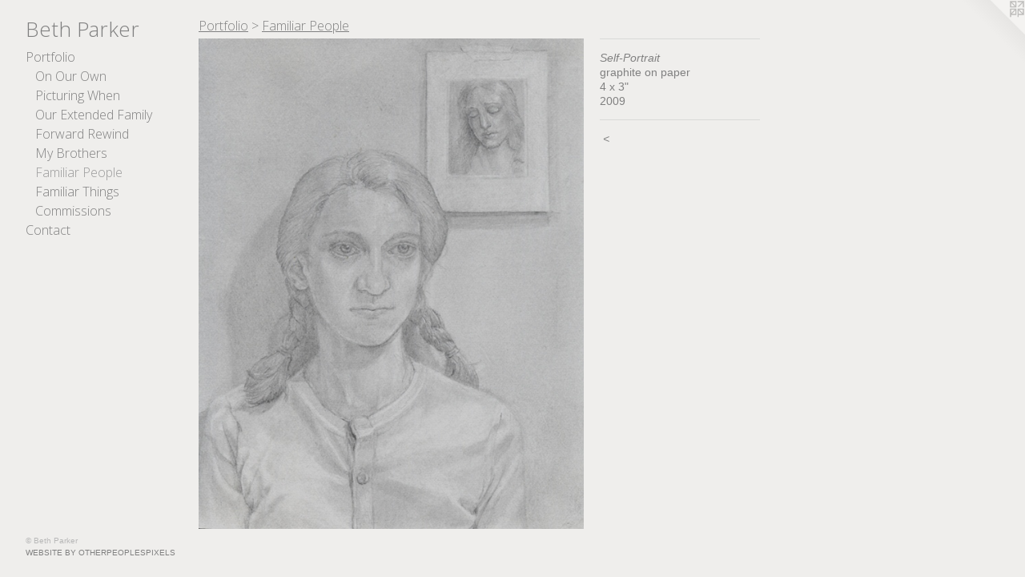

--- FILE ---
content_type: text/html;charset=utf-8
request_url: https://bethparkerpainting.com/artwork/987764-Self-Portrait.html
body_size: 2956
content:
<!doctype html><html class="no-js a-image mobile-title-align--center has-mobile-menu-icon--left p-artwork has-page-nav l-bricks mobile-menu-align--center has-wall-text "><head><meta charset="utf-8" /><meta content="IE=edge" http-equiv="X-UA-Compatible" /><meta http-equiv="X-OPP-Site-Id" content="16215" /><meta http-equiv="X-OPP-Revision" content="947" /><meta http-equiv="X-OPP-Locke-Environment" content="production" /><meta http-equiv="X-OPP-Locke-Release" content="v0.0.141" /><title>Beth Parker</title><link rel="canonical" href="https://bethparkerpainting.com/artwork/987764-Self-Portrait.html" /><meta content="website" property="og:type" /><meta property="og:url" content="https://bethparkerpainting.com/artwork/987764-Self-Portrait.html" /><meta property="og:title" content="Self-Portrait" /><meta content="width=device-width, initial-scale=1" name="viewport" /><link type="text/css" rel="stylesheet" href="//cdnjs.cloudflare.com/ajax/libs/normalize/3.0.2/normalize.min.css" /><link type="text/css" rel="stylesheet" media="only all" href="//maxcdn.bootstrapcdn.com/font-awesome/4.3.0/css/font-awesome.min.css" /><link type="text/css" rel="stylesheet" media="not all and (min-device-width: 600px) and (min-device-height: 600px)" href="/release/locke/production/v0.0.141/css/small.css" /><link type="text/css" rel="stylesheet" media="only all and (min-device-width: 600px) and (min-device-height: 600px)" href="/release/locke/production/v0.0.141/css/large-bricks.css" /><link type="text/css" rel="stylesheet" media="not all and (min-device-width: 600px) and (min-device-height: 600px)" href="/r17674168300000000947/css/small-site.css" /><link type="text/css" rel="stylesheet" media="only all and (min-device-width: 600px) and (min-device-height: 600px)" href="/r17674168300000000947/css/large-site.css" /><link type="text/css" rel="stylesheet" media="only all and (min-device-width: 600px) and (min-device-height: 600px)" href="//fonts.googleapis.com/css?family=Open+Sans:300" /><link type="text/css" rel="stylesheet" media="not all and (min-device-width: 600px) and (min-device-height: 600px)" href="//fonts.googleapis.com/css?family=Open+Sans:300&amp;text=MENUHomePrtfliCnacBh%20k" /><script>window.OPP = window.OPP || {};
OPP.modernMQ = 'only all';
OPP.smallMQ = 'not all and (min-device-width: 600px) and (min-device-height: 600px)';
OPP.largeMQ = 'only all and (min-device-width: 600px) and (min-device-height: 600px)';
OPP.downURI = '/x/2/1/5/16215/.down';
OPP.gracePeriodURI = '/x/2/1/5/16215/.grace_period';
OPP.imgL = function (img) {
  !window.lazySizes && img.onerror();
};
OPP.imgE = function (img) {
  img.onerror = img.onload = null;
  img.src = img.getAttribute('data-src');
  //img.srcset = img.getAttribute('data-srcset');
};</script><script src="/release/locke/production/v0.0.141/js/modernizr.js"></script><script src="/release/locke/production/v0.0.141/js/masonry.js"></script><script src="/release/locke/production/v0.0.141/js/respimage.js"></script><script src="/release/locke/production/v0.0.141/js/ls.aspectratio.js"></script><script src="/release/locke/production/v0.0.141/js/lazysizes.js"></script><script src="/release/locke/production/v0.0.141/js/large.js"></script><script src="/release/locke/production/v0.0.141/js/hammer.js"></script><script>if (!Modernizr.mq('only all')) { document.write('<link type="text/css" rel="stylesheet" href="/release/locke/production/v0.0.141/css/minimal.css">') }</script><meta name="google-site-verification" content="2G8rzfi2yTxcN-zNKlJ8svUGvc8UrLWPZPWCzYRMsGY" /><style>.media-max-width {
  display: block;
}

@media (min-height: 847px) {

  .media-max-width {
    max-width: 566.0px;
  }

}

@media (max-height: 847px) {

  .media-max-width {
    max-width: 66.81944444444444vh;
  }

}</style><script>(function(i,s,o,g,r,a,m){i['GoogleAnalyticsObject']=r;i[r]=i[r]||function(){
(i[r].q=i[r].q||[]).push(arguments)},i[r].l=1*new Date();a=s.createElement(o),
m=s.getElementsByTagName(o)[0];a.async=1;a.src=g;m.parentNode.insertBefore(a,m)
})(window,document,'script','//www.google-analytics.com/analytics.js','ga');
ga('create', 'UA-22781529-1', 'auto');
ga('send', 'pageview');</script></head><body><header id="header"><a class=" site-title" href="/home.html"><span class=" site-title-text u-break-word">Beth Parker</span><div class=" site-title-media"></div></a><a id="mobile-menu-icon" class="mobile-menu-icon hidden--no-js hidden--large"><svg viewBox="0 0 21 17" width="21" height="17" fill="currentColor"><rect x="0" y="0" width="21" height="3" rx="0"></rect><rect x="0" y="7" width="21" height="3" rx="0"></rect><rect x="0" y="14" width="21" height="3" rx="0"></rect></svg></a></header><nav class=" hidden--large"><ul class=" site-nav"><li class="nav-item nav-home "><a class="nav-link " href="/home.html">Home</a></li><li class="nav-item expanded nav-museum "><a class="nav-link " href="/section/124068.html">Portfolio</a><ul><li class="nav-gallery nav-item expanded "><a class="nav-link " href="/section/497583-On%20Our%20Own.html">On Our Own</a></li><li class="nav-gallery nav-item expanded "><a class="nav-link " href="/section/398448-Picturing%20When.html">Picturing When</a></li><li class="nav-gallery nav-item expanded "><a class="nav-link " href="/section/265696-Our%20Extended%20Family.html">Our Extended Family</a></li><li class="nav-gallery nav-item expanded "><a class="nav-link " href="/section/265699-Forward%20Rewind.html">Forward Rewind</a></li><li class="nav-gallery nav-item expanded "><a class="nav-link " href="/section/393648-My%20Brothers.html">My Brothers</a></li><li class="nav-gallery nav-item expanded "><a class="selected nav-link " href="/section/159540-Familiar%20People.html">Familiar People</a></li><li class="nav-gallery nav-item expanded "><a class="nav-link " href="/section/124141-Familiar%20Things.html">Familiar Things</a></li><li class="nav-gallery nav-item expanded "><a class="nav-link " href="/section/497582-Commissions.html">Commissions</a></li></ul></li><li class="nav-item nav-contact "><a class="nav-link " href="/contact.html">Contact</a></li></ul></nav><div class=" content"><nav class=" hidden--small" id="nav"><header><a class=" site-title" href="/home.html"><span class=" site-title-text u-break-word">Beth Parker</span><div class=" site-title-media"></div></a></header><ul class=" site-nav"><li class="nav-item nav-home "><a class="nav-link " href="/home.html">Home</a></li><li class="nav-item expanded nav-museum "><a class="nav-link " href="/section/124068.html">Portfolio</a><ul><li class="nav-gallery nav-item expanded "><a class="nav-link " href="/section/497583-On%20Our%20Own.html">On Our Own</a></li><li class="nav-gallery nav-item expanded "><a class="nav-link " href="/section/398448-Picturing%20When.html">Picturing When</a></li><li class="nav-gallery nav-item expanded "><a class="nav-link " href="/section/265696-Our%20Extended%20Family.html">Our Extended Family</a></li><li class="nav-gallery nav-item expanded "><a class="nav-link " href="/section/265699-Forward%20Rewind.html">Forward Rewind</a></li><li class="nav-gallery nav-item expanded "><a class="nav-link " href="/section/393648-My%20Brothers.html">My Brothers</a></li><li class="nav-gallery nav-item expanded "><a class="selected nav-link " href="/section/159540-Familiar%20People.html">Familiar People</a></li><li class="nav-gallery nav-item expanded "><a class="nav-link " href="/section/124141-Familiar%20Things.html">Familiar Things</a></li><li class="nav-gallery nav-item expanded "><a class="nav-link " href="/section/497582-Commissions.html">Commissions</a></li></ul></li><li class="nav-item nav-contact "><a class="nav-link " href="/contact.html">Contact</a></li></ul><footer><div class=" copyright">© Beth Parker</div><div class=" credit"><a href="http://otherpeoplespixels.com/ref/bethparkerpainting.com" target="_blank">Website by OtherPeoplesPixels</a></div></footer></nav><main id="main"><a class=" logo hidden--small" href="http://otherpeoplespixels.com/ref/bethparkerpainting.com" title="Website by OtherPeoplesPixels" target="_blank"></a><div class=" page clearfix media-max-width"><h1 class="parent-title title"><a href="/section/124068.html" class="root title-segment hidden--small">Portfolio</a><span class=" title-sep hidden--small"> &gt; </span><a class=" title-segment" href="/section/159540-Familiar%20People.html">Familiar People</a></h1><div class=" media-and-info"><div class=" page-media-wrapper media"><a class=" page-media u-spaceball" title="Self-Portrait" href="/section/159540-Familiar%20People.html" id="media"><img data-aspectratio="566/720" class="u-img " alt="Self-Portrait" src="//img-cache.oppcdn.com/fixed/16215/assets/f1W5Wsgn.jpg" srcset="//img-cache.oppcdn.com/img/v1.0/s:16215/t:QkxBTksrVEVYVCtIRVJF/p:12/g:tl/o:2.5/a:50/q:90/1400x720-f1W5Wsgn.jpg/566x720/07f44dac84339c872b3df993845323d6.jpg 566w,
//img-cache.oppcdn.com/img/v1.0/s:16215/t:QkxBTksrVEVYVCtIRVJF/p:12/g:tl/o:2.5/a:50/q:90/984x588-f1W5Wsgn.jpg/463x588/37bc87baf632b558c6644556b2b07fac.jpg 463w,
//img-cache.oppcdn.com/fixed/16215/assets/f1W5Wsgn.jpg 377w" sizes="(max-device-width: 599px) 100vw,
(max-device-height: 599px) 100vw,
(max-width: 377px) 377px,
(max-height: 480px) 377px,
(max-width: 463px) 463px,
(max-height: 588px) 463px,
566px" /></a><a class=" zoom-corner" style="display: none" id="zoom-corner"><span class=" zoom-icon fa fa-search-plus"></span></a><div class="share-buttons a2a_kit social-icons hidden--small" data-a2a-title="Self-Portrait" data-a2a-url="https://bethparkerpainting.com/artwork/987764-Self-Portrait.html"></div></div><div class=" info border-color"><div class=" wall-text border-color"><div class=" wt-item wt-title">Self-Portrait</div><div class=" wt-item wt-media">graphite on paper</div><div class=" wt-item wt-dimensions">4 x 3"</div><div class=" wt-item wt-date">2009</div></div><div class=" page-nav hidden--small border-color clearfix"><a class=" prev" id="artwork-prev" href="/artwork/987760-Sleep.html">&lt; <span class=" m-hover-show">previous</span></a></div></div></div><div class="share-buttons a2a_kit social-icons hidden--large" data-a2a-title="Self-Portrait" data-a2a-url="https://bethparkerpainting.com/artwork/987764-Self-Portrait.html"></div></div></main></div><footer><div class=" copyright">© Beth Parker</div><div class=" credit"><a href="http://otherpeoplespixels.com/ref/bethparkerpainting.com" target="_blank">Website by OtherPeoplesPixels</a></div></footer><div class=" modal zoom-modal" style="display: none" id="zoom-modal"><style>@media (min-aspect-ratio: 283/360) {

  .zoom-media {
    width: auto;
    max-height: 720px;
    height: 100%;
  }

}

@media (max-aspect-ratio: 283/360) {

  .zoom-media {
    height: auto;
    max-width: 566px;
    width: 100%;
  }

}
@supports (object-fit: contain) {
  img.zoom-media {
    object-fit: contain;
    width: 100%;
    height: 100%;
    max-width: 566px;
    max-height: 720px;
  }
}</style><div class=" zoom-media-wrapper u-spaceball"><img onerror="OPP.imgE(this);" onload="OPP.imgL(this);" data-src="//img-cache.oppcdn.com/fixed/16215/assets/f1W5Wsgn.jpg" data-srcset="//img-cache.oppcdn.com/img/v1.0/s:16215/t:QkxBTksrVEVYVCtIRVJF/p:12/g:tl/o:2.5/a:50/q:90/1400x720-f1W5Wsgn.jpg/566x720/07f44dac84339c872b3df993845323d6.jpg 566w,
//img-cache.oppcdn.com/img/v1.0/s:16215/t:QkxBTksrVEVYVCtIRVJF/p:12/g:tl/o:2.5/a:50/q:90/984x588-f1W5Wsgn.jpg/463x588/37bc87baf632b558c6644556b2b07fac.jpg 463w,
//img-cache.oppcdn.com/fixed/16215/assets/f1W5Wsgn.jpg 377w" data-sizes="(max-device-width: 599px) 100vw,
(max-device-height: 599px) 100vw,
(max-width: 377px) 377px,
(max-height: 480px) 377px,
(max-width: 463px) 463px,
(max-height: 588px) 463px,
566px" class="zoom-media lazyload hidden--no-js " alt="Self-Portrait" /><noscript><img class="zoom-media " alt="Self-Portrait" src="//img-cache.oppcdn.com/fixed/16215/assets/f1W5Wsgn.jpg" /></noscript></div></div><div class=" offline"></div><script src="/release/locke/production/v0.0.141/js/small.js"></script><script src="/release/locke/production/v0.0.141/js/artwork.js"></script><script>window.oppa=window.oppa||function(){(oppa.q=oppa.q||[]).push(arguments)};oppa('config','pathname','production/v0.0.141/16215');oppa('set','g','true');oppa('set','l','bricks');oppa('set','p','artwork');oppa('set','a','image');oppa('rect','m','media','main');oppa('send');</script><script async="" src="/release/locke/production/v0.0.141/js/analytics.js"></script><script src="https://otherpeoplespixels.com/static/enable-preview.js"></script></body></html>

--- FILE ---
content_type: text/css;charset=utf-8
request_url: https://bethparkerpainting.com/r17674168300000000947/css/large-site.css
body_size: 440
content:
body {
  background-color: #efeeec;
  font-weight: normal;
  font-style: normal;
  font-family: "Helvetica", sans-serif;
}

body {
  color: #808080;
}

main a {
  color: #808080;
}

main a:hover {
  text-decoration: underline;
  color: #9a9a9a;
}

main a:visited {
  color: #9a9a9a;
}

.site-title, .mobile-menu-icon {
  color: #808080;
}

.site-nav, .mobile-menu-link, nav:before, nav:after {
  color: #808080;
}

.site-nav a {
  color: #808080;
}

.site-nav a:hover {
  text-decoration: none;
  color: #9a9a9a;
}

.site-nav a:visited {
  color: #808080;
}

.site-nav a.selected {
  color: #9a9a9a;
}

.site-nav:hover a.selected {
  color: #808080;
}

footer {
  color: #b8b8b8;
}

footer a {
  color: #808080;
}

footer a:hover {
  text-decoration: underline;
  color: #9a9a9a;
}

footer a:visited {
  color: #9a9a9a;
}

.title, .news-item-title, .flex-page-title {
  color: #808080;
}

.title a {
  color: #808080;
}

.title a:hover {
  text-decoration: none;
  color: #9a9a9a;
}

.title a:visited {
  color: #808080;
}

.hr, .hr-before:before, .hr-after:after, .hr-before--small:before, .hr-before--large:before, .hr-after--small:after, .hr-after--large:after {
  border-top-color: #e6e6e6;
}

.button {
  background: #808080;
  color: #efeeec;
}

.social-icon {
  background-color: #808080;
  color: #efeeec;
}

.welcome-modal {
  background-color: #FFFFFF;
}

.share-button .social-icon {
  color: #808080;
}

.site-title {
  font-family: "Open Sans", sans-serif;
  font-style: normal;
  font-weight: 300;
}

.site-nav {
  font-family: "Open Sans", sans-serif;
  font-style: normal;
  font-weight: 300;
}

.section-title, .parent-title, .news-item-title, .link-name, .preview-placeholder, .preview-image, .flex-page-title {
  font-family: "Open Sans", sans-serif;
  font-style: normal;
  font-weight: 300;
}

body {
  font-size: 14px;
}

.site-title {
  font-size: 26px;
}

.site-nav {
  font-size: 16px;
}

.title, .news-item-title, .link-name, .flex-page-title {
  font-size: 16px;
}

.border-color {
  border-color: hsla(0, 0%, 50.19608%, 0.2);
}

.p-artwork .page-nav a {
  color: #808080;
}

.p-artwork .page-nav a:hover {
  text-decoration: none;
  color: #808080;
}

.p-artwork .page-nav a:visited {
  color: #808080;
}

.wordy {
  text-align: left;
}

--- FILE ---
content_type: text/css;charset=utf-8
request_url: https://bethparkerpainting.com/r17674168300000000947/css/small-site.css
body_size: 325
content:
body {
  background-color: #efeeec;
  font-weight: normal;
  font-style: normal;
  font-family: "Helvetica", sans-serif;
}

body {
  color: #808080;
}

main a {
  color: #808080;
}

main a:hover {
  text-decoration: underline;
  color: #9a9a9a;
}

main a:visited {
  color: #9a9a9a;
}

.site-title, .mobile-menu-icon {
  color: #808080;
}

.site-nav, .mobile-menu-link, nav:before, nav:after {
  color: #808080;
}

.site-nav a {
  color: #808080;
}

.site-nav a:hover {
  text-decoration: none;
  color: #9a9a9a;
}

.site-nav a:visited {
  color: #808080;
}

.site-nav a.selected {
  color: #9a9a9a;
}

.site-nav:hover a.selected {
  color: #808080;
}

footer {
  color: #b8b8b8;
}

footer a {
  color: #808080;
}

footer a:hover {
  text-decoration: underline;
  color: #9a9a9a;
}

footer a:visited {
  color: #9a9a9a;
}

.title, .news-item-title, .flex-page-title {
  color: #808080;
}

.title a {
  color: #808080;
}

.title a:hover {
  text-decoration: none;
  color: #9a9a9a;
}

.title a:visited {
  color: #808080;
}

.hr, .hr-before:before, .hr-after:after, .hr-before--small:before, .hr-before--large:before, .hr-after--small:after, .hr-after--large:after {
  border-top-color: #e6e6e6;
}

.button {
  background: #808080;
  color: #efeeec;
}

.social-icon {
  background-color: #808080;
  color: #efeeec;
}

.welcome-modal {
  background-color: #FFFFFF;
}

.site-title {
  font-family: "Open Sans", sans-serif;
  font-style: normal;
  font-weight: 300;
}

nav {
  font-family: "Open Sans", sans-serif;
  font-style: normal;
  font-weight: 300;
}

.wordy {
  text-align: left;
}

.site-title {
  font-size: 2.3125rem;
}

footer .credit a {
  color: #808080;
}

--- FILE ---
content_type: text/css; charset=utf-8
request_url: https://fonts.googleapis.com/css?family=Open+Sans:300&text=MENUHomePrtfliCnacBh%20k
body_size: -360
content:
@font-face {
  font-family: 'Open Sans';
  font-style: normal;
  font-weight: 300;
  font-stretch: 100%;
  src: url(https://fonts.gstatic.com/l/font?kit=memSYaGs126MiZpBA-UvWbX2vVnXBbObj2OVZyOOSr4dVJWUgsiH0C4iY1M2xbkRTCdn2l57VsWlU-ZIOLLHyBjXAp-XuP6x&skey=62c1cbfccc78b4b2&v=v44) format('woff2');
}


--- FILE ---
content_type: text/plain
request_url: https://www.google-analytics.com/j/collect?v=1&_v=j102&a=2106398852&t=pageview&_s=1&dl=https%3A%2F%2Fbethparkerpainting.com%2Fartwork%2F987764-Self-Portrait.html&ul=en-us%40posix&dt=Beth%20Parker&sr=1280x720&vp=1280x720&_u=IEBAAEABAAAAACAAI~&jid=2090213378&gjid=1949783017&cid=930748685.1768664250&tid=UA-22781529-1&_gid=145085035.1768664250&_r=1&_slc=1&z=455151467
body_size: -452
content:
2,cG-J8EVYJFSCQ